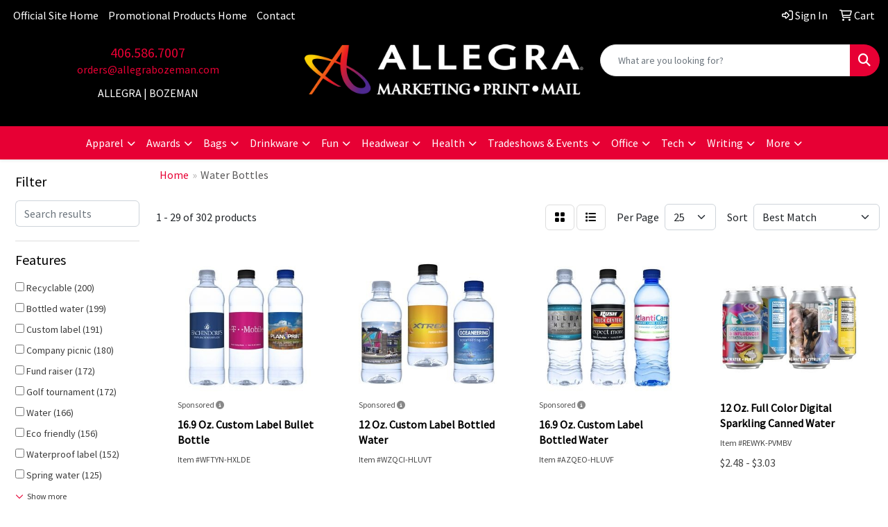

--- FILE ---
content_type: text/html
request_url: https://promos.allegrabozeman.com/ws/ws.dll/StartSrch?UID=91313&WENavID=20284749
body_size: 13666
content:
<!DOCTYPE html>
<html lang="en"><head>
<meta charset="utf-8">
<meta http-equiv="X-UA-Compatible" content="IE=edge">
<meta name="viewport" content="width=device-width, initial-scale=1">
<!-- The above 3 meta tags *must* come first in the head; any other head content must come *after* these tags -->


<link href="/distsite/styles/8/css/bootstrap.min.css" rel="stylesheet" />
<link href="https://fonts.googleapis.com/css?family=Open+Sans:400,600|Oswald:400,600" rel="stylesheet">
<link href="/distsite/styles/8/css/owl.carousel.min.css" rel="stylesheet">
<link href="/distsite/styles/8/css/nouislider.css" rel="stylesheet">
<!--<link href="/distsite/styles/8/css/menu.css" rel="stylesheet"/>-->
<link href="/distsite/styles/8/css/flexslider.css" rel="stylesheet">
<link href="/distsite/styles/8/css/all.min.css" rel="stylesheet">
<link href="/distsite/styles/8/css/slick/slick.css" rel="stylesheet"/>
<link href="/distsite/styles/8/css/lightbox/lightbox.css" rel="stylesheet"  />
<link href="/distsite/styles/8/css/yamm.css" rel="stylesheet" />
<!-- Custom styles for this theme -->
<link href="/we/we.dll/StyleSheet?UN=91313&Type=WETheme&TS=C45849.5120949074" rel="stylesheet">
<!-- Custom styles for this theme -->
<link href="/we/we.dll/StyleSheet?UN=91313&Type=WETheme-PS&TS=C45849.5120949074" rel="stylesheet">


<!-- HTML5 shim and Respond.js for IE8 support of HTML5 elements and media queries -->
<!--[if lt IE 9]>
      <script src="https://oss.maxcdn.com/html5shiv/3.7.3/html5shiv.min.js"></script>
      <script src="https://oss.maxcdn.com/respond/1.4.2/respond.min.js"></script>
    <![endif]-->

</head>

<body style="background:#fff;">


  <!-- Slide-Out Menu -->
  <div id="filter-menu" class="filter-menu">
    <button id="close-menu" class="btn-close"></button>
    <div class="menu-content">
      
<aside class="filter-sidebar">



<div class="filter-section first">
	<h2>Filter</h2>
	 <div class="input-group mb-3">
	 <input type="text" style="border-right:0;" placeholder="Search results" class="form-control text-search-within-results" name="SearchWithinResults" value="" maxlength="100" onkeyup="HandleTextFilter(event);">
	  <label class="input-group-text" style="background-color:#fff;"><a  style="display:none;" href="javascript:void(0);" class="remove-filter" data-toggle="tooltip" title="Clear" onclick="ClearTextFilter();"><i class="far fa-times" aria-hidden="true"></i> <span class="fa-sr-only">x</span></a></label>
	</div>
</div>

<a href="javascript:void(0);" class="clear-filters"  style="display:none;" onclick="ClearDrillDown();">Clear all filters</a>

<div class="filter-section"  style="display:none;">
	<h2>Categories</h2>

	<div class="filter-list">

	 

		<!-- wrapper for more filters -->
        <div class="show-filter">

		</div><!-- showfilters -->

	</div>

		<a href="#" class="show-more"  style="display:none;" >Show more</a>
</div>


<div class="filter-section" >
	<h2>Features</h2>

		<div class="filter-list">

	  		<div class="checkbox"><label><input class="filtercheckbox" type="checkbox" name="2|Recyclable" ><span> Recyclable (200)</span></label></div><div class="checkbox"><label><input class="filtercheckbox" type="checkbox" name="2|Bottled water" ><span> Bottled water (199)</span></label></div><div class="checkbox"><label><input class="filtercheckbox" type="checkbox" name="2|Custom label" ><span> Custom label (191)</span></label></div><div class="checkbox"><label><input class="filtercheckbox" type="checkbox" name="2|Company picnic" ><span> Company picnic (180)</span></label></div><div class="checkbox"><label><input class="filtercheckbox" type="checkbox" name="2|Fund raiser" ><span> Fund raiser (172)</span></label></div><div class="checkbox"><label><input class="filtercheckbox" type="checkbox" name="2|Golf tournament" ><span> Golf tournament (172)</span></label></div><div class="checkbox"><label><input class="filtercheckbox" type="checkbox" name="2|Water" ><span> Water (166)</span></label></div><div class="checkbox"><label><input class="filtercheckbox" type="checkbox" name="2|Eco friendly" ><span> Eco friendly (156)</span></label></div><div class="checkbox"><label><input class="filtercheckbox" type="checkbox" name="2|Waterproof label" ><span> Waterproof label (152)</span></label></div><div class="checkbox"><label><input class="filtercheckbox" type="checkbox" name="2|Spring water" ><span> Spring water (125)</span></label></div><div class="show-filter"><div class="checkbox"><label><input class="filtercheckbox" type="checkbox" name="2|Trade show" ><span> Trade show (120)</span></label></div><div class="checkbox"><label><input class="filtercheckbox" type="checkbox" name="2|Drink" ><span> Drink (106)</span></label></div><div class="checkbox"><label><input class="filtercheckbox" type="checkbox" name="2|July 4" ><span> July 4 (98)</span></label></div><div class="checkbox"><label><input class="filtercheckbox" type="checkbox" name="2|Picnic" ><span> Picnic (82)</span></label></div><div class="checkbox"><label><input class="filtercheckbox" type="checkbox" name="2|Usa made" ><span> Usa made (74)</span></label></div><div class="checkbox"><label><input class="filtercheckbox" type="checkbox" name="2|American made" ><span> American made (73)</span></label></div><div class="checkbox"><label><input class="filtercheckbox" type="checkbox" name="2|Screw-on cap" ><span> Screw-on cap (70)</span></label></div><div class="checkbox"><label><input class="filtercheckbox" type="checkbox" name="2|Plastic" ><span> Plastic (63)</span></label></div><div class="checkbox"><label><input class="filtercheckbox" type="checkbox" name="2|Glastic" ><span> Glastic (52)</span></label></div><div class="checkbox"><label><input class="filtercheckbox" type="checkbox" name="2|Custom" ><span> Custom (47)</span></label></div><div class="checkbox"><label><input class="filtercheckbox" type="checkbox" name="2|Bottled" ><span> Bottled (45)</span></label></div><div class="checkbox"><label><input class="filtercheckbox" type="checkbox" name="2|July 4th" ><span> July 4th (41)</span></label></div><div class="checkbox"><label><input class="filtercheckbox" type="checkbox" name="2|Bottle" ><span> Bottle (40)</span></label></div><div class="checkbox"><label><input class="filtercheckbox" type="checkbox" name="2|Private label" ><span> Private label (35)</span></label></div><div class="checkbox"><label><input class="filtercheckbox" type="checkbox" name="2|Water bottle" ><span> Water bottle (34)</span></label></div><div class="checkbox"><label><input class="filtercheckbox" type="checkbox" name="2|Spring" ><span> Spring (32)</span></label></div><div class="checkbox"><label><input class="filtercheckbox" type="checkbox" name="2|Oz." ><span> Oz. (28)</span></label></div><div class="checkbox"><label><input class="filtercheckbox" type="checkbox" name="2|Purified" ><span> Purified (26)</span></label></div><div class="checkbox"><label><input class="filtercheckbox" type="checkbox" name="2|H2o" ><span> H2o (25)</span></label></div><div class="checkbox"><label><input class="filtercheckbox" type="checkbox" name="2|Pet" ><span> Pet (25)</span></label></div><div class="checkbox"><label><input class="filtercheckbox" type="checkbox" name="2|Women's health" ><span> Women's health (23)</span></label></div><div class="checkbox"><label><input class="filtercheckbox" type="checkbox" name="2|Breast cancer awareness" ><span> Breast cancer awareness (22)</span></label></div><div class="checkbox"><label><input class="filtercheckbox" type="checkbox" name="2|Labels" ><span> Labels (20)</span></label></div><div class="checkbox"><label><input class="filtercheckbox" type="checkbox" name="2|Personalized" ><span> Personalized (20)</span></label></div><div class="checkbox"><label><input class="filtercheckbox" type="checkbox" name="2|16.9 oz." ><span> 16.9 oz. (19)</span></label></div><div class="checkbox"><label><input class="filtercheckbox" type="checkbox" name="2|Branded" ><span> Branded (19)</span></label></div><div class="checkbox"><label><input class="filtercheckbox" type="checkbox" name="2|Logo" ><span> Logo (19)</span></label></div><div class="checkbox"><label><input class="filtercheckbox" type="checkbox" name="2|Private" ><span> Private (19)</span></label></div><div class="checkbox"><label><input class="filtercheckbox" type="checkbox" name="2|Labeled bottle" ><span> Labeled bottle (18)</span></label></div><div class="checkbox"><label><input class="filtercheckbox" type="checkbox" name="2|Labeled bottle water" ><span> Labeled bottle water (18)</span></label></div><div class="checkbox"><label><input class="filtercheckbox" type="checkbox" name="2|Promotional" ><span> Promotional (18)</span></label></div><div class="checkbox"><label><input class="filtercheckbox" type="checkbox" name="2|Drinkware" ><span> Drinkware (17)</span></label></div><div class="checkbox"><label><input class="filtercheckbox" type="checkbox" name="2|Short" ><span> Short (17)</span></label></div><div class="checkbox"><label><input class="filtercheckbox" type="checkbox" name="2|Alkaline" ><span> Alkaline (16)</span></label></div><div class="checkbox"><label><input class="filtercheckbox" type="checkbox" name="2|12 oz." ><span> 12 oz. (15)</span></label></div><div class="checkbox"><label><input class="filtercheckbox" type="checkbox" name="2|16.9" ><span> 16.9 (15)</span></label></div><div class="checkbox"><label><input class="filtercheckbox" type="checkbox" name="2|Twist off cap" ><span> Twist off cap (15)</span></label></div><div class="checkbox"><label><input class="filtercheckbox" type="checkbox" name="2|8 oz." ><span> 8 oz. (14)</span></label></div><div class="checkbox"><label><input class="filtercheckbox" type="checkbox" name="2|Pink" ><span> Pink (14)</span></label></div><div class="checkbox"><label><input class="filtercheckbox" type="checkbox" name="2|Insulated bottle" ><span> Insulated bottle (13)</span></label></div></div>

			<!-- wrapper for more filters -->
			<div class="show-filter">

			</div><!-- showfilters -->
 		</div>
		<a href="#" class="show-more"  >Show more</a>


</div>


<div class="filter-section" >
	<h2>Colors</h2>

		<div class="filter-list">

		  	<div class="checkbox"><label><input class="filtercheckbox" type="checkbox" name="1|Clear" ><span> Clear (55)</span></label></div><div class="checkbox"><label><input class="filtercheckbox" type="checkbox" name="1|Clear/black" ><span> Clear/black (24)</span></label></div><div class="checkbox"><label><input class="filtercheckbox" type="checkbox" name="1|Clear/blue" ><span> Clear/blue (24)</span></label></div><div class="checkbox"><label><input class="filtercheckbox" type="checkbox" name="1|Clear/green" ><span> Clear/green (24)</span></label></div><div class="checkbox"><label><input class="filtercheckbox" type="checkbox" name="1|Clear/red" ><span> Clear/red (24)</span></label></div><div class="checkbox"><label><input class="filtercheckbox" type="checkbox" name="1|White" ><span> White (23)</span></label></div><div class="checkbox"><label><input class="filtercheckbox" type="checkbox" name="1|Clear/purple" ><span> Clear/purple (21)</span></label></div><div class="checkbox"><label><input class="filtercheckbox" type="checkbox" name="1|Black" ><span> Black (19)</span></label></div><div class="checkbox"><label><input class="filtercheckbox" type="checkbox" name="1|Blue" ><span> Blue (19)</span></label></div><div class="checkbox"><label><input class="filtercheckbox" type="checkbox" name="1|Clear/berry blue" ><span> Clear/berry blue (14)</span></label></div><div class="show-filter"><div class="checkbox"><label><input class="filtercheckbox" type="checkbox" name="1|Clear/orange" ><span> Clear/orange (14)</span></label></div><div class="checkbox"><label><input class="filtercheckbox" type="checkbox" name="1|Clear/tangerine yellow" ><span> Clear/tangerine yellow (14)</span></label></div><div class="checkbox"><label><input class="filtercheckbox" type="checkbox" name="1|Green" ><span> Green (13)</span></label></div><div class="checkbox"><label><input class="filtercheckbox" type="checkbox" name="1|Clear/fuchsia pink" ><span> Clear/fuchsia pink (12)</span></label></div><div class="checkbox"><label><input class="filtercheckbox" type="checkbox" name="1|Blue/clear" ><span> Blue/clear (11)</span></label></div><div class="checkbox"><label><input class="filtercheckbox" type="checkbox" name="1|Pink" ><span> Pink (11)</span></label></div><div class="checkbox"><label><input class="filtercheckbox" type="checkbox" name="1|Silver" ><span> Silver (11)</span></label></div><div class="checkbox"><label><input class="filtercheckbox" type="checkbox" name="1|Blue/black" ><span> Blue/black (10)</span></label></div><div class="checkbox"><label><input class="filtercheckbox" type="checkbox" name="1|Blue/green" ><span> Blue/green (10)</span></label></div><div class="checkbox"><label><input class="filtercheckbox" type="checkbox" name="1|Blue/purple" ><span> Blue/purple (10)</span></label></div><div class="checkbox"><label><input class="filtercheckbox" type="checkbox" name="1|Blue/red" ><span> Blue/red (10)</span></label></div><div class="checkbox"><label><input class="filtercheckbox" type="checkbox" name="1|Navy blue" ><span> Navy blue (9)</span></label></div><div class="checkbox"><label><input class="filtercheckbox" type="checkbox" name="1|Translucent blue" ><span> Translucent blue (9)</span></label></div><div class="checkbox"><label><input class="filtercheckbox" type="checkbox" name="1|Blue/berry blue" ><span> Blue/berry blue (8)</span></label></div><div class="checkbox"><label><input class="filtercheckbox" type="checkbox" name="1|Blue/fuchsia pink" ><span> Blue/fuchsia pink (8)</span></label></div><div class="checkbox"><label><input class="filtercheckbox" type="checkbox" name="1|Blue/orange" ><span> Blue/orange (8)</span></label></div><div class="checkbox"><label><input class="filtercheckbox" type="checkbox" name="1|Blue/tangerine yellow" ><span> Blue/tangerine yellow (8)</span></label></div><div class="checkbox"><label><input class="filtercheckbox" type="checkbox" name="1|Clear/white" ><span> Clear/white (8)</span></label></div><div class="checkbox"><label><input class="filtercheckbox" type="checkbox" name="1|Orange" ><span> Orange (8)</span></label></div><div class="checkbox"><label><input class="filtercheckbox" type="checkbox" name="1|Red" ><span> Red (8)</span></label></div><div class="checkbox"><label><input class="filtercheckbox" type="checkbox" name="1|Clear/pink" ><span> Clear/pink (7)</span></label></div><div class="checkbox"><label><input class="filtercheckbox" type="checkbox" name="1|Purple" ><span> Purple (7)</span></label></div><div class="checkbox"><label><input class="filtercheckbox" type="checkbox" name="1|Yellow" ><span> Yellow (7)</span></label></div><div class="checkbox"><label><input class="filtercheckbox" type="checkbox" name="1|Blue/baby blue" ><span> Blue/baby blue (6)</span></label></div><div class="checkbox"><label><input class="filtercheckbox" type="checkbox" name="1|Blue/berry blue cap" ><span> Blue/berry blue cap (6)</span></label></div><div class="checkbox"><label><input class="filtercheckbox" type="checkbox" name="1|Blue/black cap" ><span> Blue/black cap (6)</span></label></div><div class="checkbox"><label><input class="filtercheckbox" type="checkbox" name="1|Blue/blue cap" ><span> Blue/blue cap (6)</span></label></div><div class="checkbox"><label><input class="filtercheckbox" type="checkbox" name="1|Blue/chocolate brown cap" ><span> Blue/chocolate brown cap (6)</span></label></div><div class="checkbox"><label><input class="filtercheckbox" type="checkbox" name="1|Blue/clear frosted cap" ><span> Blue/clear frosted cap (6)</span></label></div><div class="checkbox"><label><input class="filtercheckbox" type="checkbox" name="1|Blue/fuschia cap" ><span> Blue/fuschia cap (6)</span></label></div><div class="checkbox"><label><input class="filtercheckbox" type="checkbox" name="1|Blue/gold cap" ><span> Blue/gold cap (6)</span></label></div><div class="checkbox"><label><input class="filtercheckbox" type="checkbox" name="1|Blue/green cap" ><span> Blue/green cap (6)</span></label></div><div class="checkbox"><label><input class="filtercheckbox" type="checkbox" name="1|Blue/lime green cap" ><span> Blue/lime green cap (6)</span></label></div><div class="checkbox"><label><input class="filtercheckbox" type="checkbox" name="1|Blue/orange cap" ><span> Blue/orange cap (6)</span></label></div><div class="checkbox"><label><input class="filtercheckbox" type="checkbox" name="1|Blue/pink cap" ><span> Blue/pink cap (6)</span></label></div><div class="checkbox"><label><input class="filtercheckbox" type="checkbox" name="1|Blue/purple cap" ><span> Blue/purple cap (6)</span></label></div><div class="checkbox"><label><input class="filtercheckbox" type="checkbox" name="1|Blue/red cap" ><span> Blue/red cap (6)</span></label></div><div class="checkbox"><label><input class="filtercheckbox" type="checkbox" name="1|Blue/ruby red cap" ><span> Blue/ruby red cap (6)</span></label></div><div class="checkbox"><label><input class="filtercheckbox" type="checkbox" name="1|Blue/silver cap" ><span> Blue/silver cap (6)</span></label></div><div class="checkbox"><label><input class="filtercheckbox" type="checkbox" name="1|Blue/tangerine orange cap" ><span> Blue/tangerine orange cap (6)</span></label></div></div>


			<!-- wrapper for more filters -->
			<div class="show-filter">

			</div><!-- showfilters -->

		  </div>

		<a href="#" class="show-more"  >Show more</a>
</div>


<div class="filter-section"  >
	<h2>Price Range</h2>
	<div class="filter-price-wrap">
		<div class="filter-price-inner">
			<div class="input-group">
				<span class="input-group-text input-group-text-white">$</span>
				<input type="text" class="form-control form-control-sm filter-min-prices" name="min-prices" value="" placeholder="Min" onkeyup="HandlePriceFilter(event);">
			</div>
			<div class="input-group">
				<span class="input-group-text input-group-text-white">$</span>
				<input type="text" class="form-control form-control-sm filter-max-prices" name="max-prices" value="" placeholder="Max" onkeyup="HandlePriceFilter(event);">
			</div>
		</div>
		<a href="javascript:void(0)" onclick="SetPriceFilter();" ><i class="fa-solid fa-chevron-right"></i></a>
	</div>
</div>

<div class="filter-section"   >
	<h2>Quantity</h2>
	<div class="filter-price-wrap mb-2">
		<input type="text" class="form-control form-control-sm filter-quantity" value="" placeholder="Qty" onkeyup="HandleQuantityFilter(event);">
		<a href="javascript:void(0)" onclick="SetQuantityFilter();"><i class="fa-solid fa-chevron-right"></i></a>
	</div>
</div>




	</aside>

    </div>
</div>




	<div class="container-fluid">
		<div class="row">

			<div class="col-md-3 col-lg-2">
        <div class="d-none d-md-block">
          <div id="desktop-filter">
            
<aside class="filter-sidebar">



<div class="filter-section first">
	<h2>Filter</h2>
	 <div class="input-group mb-3">
	 <input type="text" style="border-right:0;" placeholder="Search results" class="form-control text-search-within-results" name="SearchWithinResults" value="" maxlength="100" onkeyup="HandleTextFilter(event);">
	  <label class="input-group-text" style="background-color:#fff;"><a  style="display:none;" href="javascript:void(0);" class="remove-filter" data-toggle="tooltip" title="Clear" onclick="ClearTextFilter();"><i class="far fa-times" aria-hidden="true"></i> <span class="fa-sr-only">x</span></a></label>
	</div>
</div>

<a href="javascript:void(0);" class="clear-filters"  style="display:none;" onclick="ClearDrillDown();">Clear all filters</a>

<div class="filter-section"  style="display:none;">
	<h2>Categories</h2>

	<div class="filter-list">

	 

		<!-- wrapper for more filters -->
        <div class="show-filter">

		</div><!-- showfilters -->

	</div>

		<a href="#" class="show-more"  style="display:none;" >Show more</a>
</div>


<div class="filter-section" >
	<h2>Features</h2>

		<div class="filter-list">

	  		<div class="checkbox"><label><input class="filtercheckbox" type="checkbox" name="2|Recyclable" ><span> Recyclable (200)</span></label></div><div class="checkbox"><label><input class="filtercheckbox" type="checkbox" name="2|Bottled water" ><span> Bottled water (199)</span></label></div><div class="checkbox"><label><input class="filtercheckbox" type="checkbox" name="2|Custom label" ><span> Custom label (191)</span></label></div><div class="checkbox"><label><input class="filtercheckbox" type="checkbox" name="2|Company picnic" ><span> Company picnic (180)</span></label></div><div class="checkbox"><label><input class="filtercheckbox" type="checkbox" name="2|Fund raiser" ><span> Fund raiser (172)</span></label></div><div class="checkbox"><label><input class="filtercheckbox" type="checkbox" name="2|Golf tournament" ><span> Golf tournament (172)</span></label></div><div class="checkbox"><label><input class="filtercheckbox" type="checkbox" name="2|Water" ><span> Water (166)</span></label></div><div class="checkbox"><label><input class="filtercheckbox" type="checkbox" name="2|Eco friendly" ><span> Eco friendly (156)</span></label></div><div class="checkbox"><label><input class="filtercheckbox" type="checkbox" name="2|Waterproof label" ><span> Waterproof label (152)</span></label></div><div class="checkbox"><label><input class="filtercheckbox" type="checkbox" name="2|Spring water" ><span> Spring water (125)</span></label></div><div class="show-filter"><div class="checkbox"><label><input class="filtercheckbox" type="checkbox" name="2|Trade show" ><span> Trade show (120)</span></label></div><div class="checkbox"><label><input class="filtercheckbox" type="checkbox" name="2|Drink" ><span> Drink (106)</span></label></div><div class="checkbox"><label><input class="filtercheckbox" type="checkbox" name="2|July 4" ><span> July 4 (98)</span></label></div><div class="checkbox"><label><input class="filtercheckbox" type="checkbox" name="2|Picnic" ><span> Picnic (82)</span></label></div><div class="checkbox"><label><input class="filtercheckbox" type="checkbox" name="2|Usa made" ><span> Usa made (74)</span></label></div><div class="checkbox"><label><input class="filtercheckbox" type="checkbox" name="2|American made" ><span> American made (73)</span></label></div><div class="checkbox"><label><input class="filtercheckbox" type="checkbox" name="2|Screw-on cap" ><span> Screw-on cap (70)</span></label></div><div class="checkbox"><label><input class="filtercheckbox" type="checkbox" name="2|Plastic" ><span> Plastic (63)</span></label></div><div class="checkbox"><label><input class="filtercheckbox" type="checkbox" name="2|Glastic" ><span> Glastic (52)</span></label></div><div class="checkbox"><label><input class="filtercheckbox" type="checkbox" name="2|Custom" ><span> Custom (47)</span></label></div><div class="checkbox"><label><input class="filtercheckbox" type="checkbox" name="2|Bottled" ><span> Bottled (45)</span></label></div><div class="checkbox"><label><input class="filtercheckbox" type="checkbox" name="2|July 4th" ><span> July 4th (41)</span></label></div><div class="checkbox"><label><input class="filtercheckbox" type="checkbox" name="2|Bottle" ><span> Bottle (40)</span></label></div><div class="checkbox"><label><input class="filtercheckbox" type="checkbox" name="2|Private label" ><span> Private label (35)</span></label></div><div class="checkbox"><label><input class="filtercheckbox" type="checkbox" name="2|Water bottle" ><span> Water bottle (34)</span></label></div><div class="checkbox"><label><input class="filtercheckbox" type="checkbox" name="2|Spring" ><span> Spring (32)</span></label></div><div class="checkbox"><label><input class="filtercheckbox" type="checkbox" name="2|Oz." ><span> Oz. (28)</span></label></div><div class="checkbox"><label><input class="filtercheckbox" type="checkbox" name="2|Purified" ><span> Purified (26)</span></label></div><div class="checkbox"><label><input class="filtercheckbox" type="checkbox" name="2|H2o" ><span> H2o (25)</span></label></div><div class="checkbox"><label><input class="filtercheckbox" type="checkbox" name="2|Pet" ><span> Pet (25)</span></label></div><div class="checkbox"><label><input class="filtercheckbox" type="checkbox" name="2|Women's health" ><span> Women's health (23)</span></label></div><div class="checkbox"><label><input class="filtercheckbox" type="checkbox" name="2|Breast cancer awareness" ><span> Breast cancer awareness (22)</span></label></div><div class="checkbox"><label><input class="filtercheckbox" type="checkbox" name="2|Labels" ><span> Labels (20)</span></label></div><div class="checkbox"><label><input class="filtercheckbox" type="checkbox" name="2|Personalized" ><span> Personalized (20)</span></label></div><div class="checkbox"><label><input class="filtercheckbox" type="checkbox" name="2|16.9 oz." ><span> 16.9 oz. (19)</span></label></div><div class="checkbox"><label><input class="filtercheckbox" type="checkbox" name="2|Branded" ><span> Branded (19)</span></label></div><div class="checkbox"><label><input class="filtercheckbox" type="checkbox" name="2|Logo" ><span> Logo (19)</span></label></div><div class="checkbox"><label><input class="filtercheckbox" type="checkbox" name="2|Private" ><span> Private (19)</span></label></div><div class="checkbox"><label><input class="filtercheckbox" type="checkbox" name="2|Labeled bottle" ><span> Labeled bottle (18)</span></label></div><div class="checkbox"><label><input class="filtercheckbox" type="checkbox" name="2|Labeled bottle water" ><span> Labeled bottle water (18)</span></label></div><div class="checkbox"><label><input class="filtercheckbox" type="checkbox" name="2|Promotional" ><span> Promotional (18)</span></label></div><div class="checkbox"><label><input class="filtercheckbox" type="checkbox" name="2|Drinkware" ><span> Drinkware (17)</span></label></div><div class="checkbox"><label><input class="filtercheckbox" type="checkbox" name="2|Short" ><span> Short (17)</span></label></div><div class="checkbox"><label><input class="filtercheckbox" type="checkbox" name="2|Alkaline" ><span> Alkaline (16)</span></label></div><div class="checkbox"><label><input class="filtercheckbox" type="checkbox" name="2|12 oz." ><span> 12 oz. (15)</span></label></div><div class="checkbox"><label><input class="filtercheckbox" type="checkbox" name="2|16.9" ><span> 16.9 (15)</span></label></div><div class="checkbox"><label><input class="filtercheckbox" type="checkbox" name="2|Twist off cap" ><span> Twist off cap (15)</span></label></div><div class="checkbox"><label><input class="filtercheckbox" type="checkbox" name="2|8 oz." ><span> 8 oz. (14)</span></label></div><div class="checkbox"><label><input class="filtercheckbox" type="checkbox" name="2|Pink" ><span> Pink (14)</span></label></div><div class="checkbox"><label><input class="filtercheckbox" type="checkbox" name="2|Insulated bottle" ><span> Insulated bottle (13)</span></label></div></div>

			<!-- wrapper for more filters -->
			<div class="show-filter">

			</div><!-- showfilters -->
 		</div>
		<a href="#" class="show-more"  >Show more</a>


</div>


<div class="filter-section" >
	<h2>Colors</h2>

		<div class="filter-list">

		  	<div class="checkbox"><label><input class="filtercheckbox" type="checkbox" name="1|Clear" ><span> Clear (55)</span></label></div><div class="checkbox"><label><input class="filtercheckbox" type="checkbox" name="1|Clear/black" ><span> Clear/black (24)</span></label></div><div class="checkbox"><label><input class="filtercheckbox" type="checkbox" name="1|Clear/blue" ><span> Clear/blue (24)</span></label></div><div class="checkbox"><label><input class="filtercheckbox" type="checkbox" name="1|Clear/green" ><span> Clear/green (24)</span></label></div><div class="checkbox"><label><input class="filtercheckbox" type="checkbox" name="1|Clear/red" ><span> Clear/red (24)</span></label></div><div class="checkbox"><label><input class="filtercheckbox" type="checkbox" name="1|White" ><span> White (23)</span></label></div><div class="checkbox"><label><input class="filtercheckbox" type="checkbox" name="1|Clear/purple" ><span> Clear/purple (21)</span></label></div><div class="checkbox"><label><input class="filtercheckbox" type="checkbox" name="1|Black" ><span> Black (19)</span></label></div><div class="checkbox"><label><input class="filtercheckbox" type="checkbox" name="1|Blue" ><span> Blue (19)</span></label></div><div class="checkbox"><label><input class="filtercheckbox" type="checkbox" name="1|Clear/berry blue" ><span> Clear/berry blue (14)</span></label></div><div class="show-filter"><div class="checkbox"><label><input class="filtercheckbox" type="checkbox" name="1|Clear/orange" ><span> Clear/orange (14)</span></label></div><div class="checkbox"><label><input class="filtercheckbox" type="checkbox" name="1|Clear/tangerine yellow" ><span> Clear/tangerine yellow (14)</span></label></div><div class="checkbox"><label><input class="filtercheckbox" type="checkbox" name="1|Green" ><span> Green (13)</span></label></div><div class="checkbox"><label><input class="filtercheckbox" type="checkbox" name="1|Clear/fuchsia pink" ><span> Clear/fuchsia pink (12)</span></label></div><div class="checkbox"><label><input class="filtercheckbox" type="checkbox" name="1|Blue/clear" ><span> Blue/clear (11)</span></label></div><div class="checkbox"><label><input class="filtercheckbox" type="checkbox" name="1|Pink" ><span> Pink (11)</span></label></div><div class="checkbox"><label><input class="filtercheckbox" type="checkbox" name="1|Silver" ><span> Silver (11)</span></label></div><div class="checkbox"><label><input class="filtercheckbox" type="checkbox" name="1|Blue/black" ><span> Blue/black (10)</span></label></div><div class="checkbox"><label><input class="filtercheckbox" type="checkbox" name="1|Blue/green" ><span> Blue/green (10)</span></label></div><div class="checkbox"><label><input class="filtercheckbox" type="checkbox" name="1|Blue/purple" ><span> Blue/purple (10)</span></label></div><div class="checkbox"><label><input class="filtercheckbox" type="checkbox" name="1|Blue/red" ><span> Blue/red (10)</span></label></div><div class="checkbox"><label><input class="filtercheckbox" type="checkbox" name="1|Navy blue" ><span> Navy blue (9)</span></label></div><div class="checkbox"><label><input class="filtercheckbox" type="checkbox" name="1|Translucent blue" ><span> Translucent blue (9)</span></label></div><div class="checkbox"><label><input class="filtercheckbox" type="checkbox" name="1|Blue/berry blue" ><span> Blue/berry blue (8)</span></label></div><div class="checkbox"><label><input class="filtercheckbox" type="checkbox" name="1|Blue/fuchsia pink" ><span> Blue/fuchsia pink (8)</span></label></div><div class="checkbox"><label><input class="filtercheckbox" type="checkbox" name="1|Blue/orange" ><span> Blue/orange (8)</span></label></div><div class="checkbox"><label><input class="filtercheckbox" type="checkbox" name="1|Blue/tangerine yellow" ><span> Blue/tangerine yellow (8)</span></label></div><div class="checkbox"><label><input class="filtercheckbox" type="checkbox" name="1|Clear/white" ><span> Clear/white (8)</span></label></div><div class="checkbox"><label><input class="filtercheckbox" type="checkbox" name="1|Orange" ><span> Orange (8)</span></label></div><div class="checkbox"><label><input class="filtercheckbox" type="checkbox" name="1|Red" ><span> Red (8)</span></label></div><div class="checkbox"><label><input class="filtercheckbox" type="checkbox" name="1|Clear/pink" ><span> Clear/pink (7)</span></label></div><div class="checkbox"><label><input class="filtercheckbox" type="checkbox" name="1|Purple" ><span> Purple (7)</span></label></div><div class="checkbox"><label><input class="filtercheckbox" type="checkbox" name="1|Yellow" ><span> Yellow (7)</span></label></div><div class="checkbox"><label><input class="filtercheckbox" type="checkbox" name="1|Blue/baby blue" ><span> Blue/baby blue (6)</span></label></div><div class="checkbox"><label><input class="filtercheckbox" type="checkbox" name="1|Blue/berry blue cap" ><span> Blue/berry blue cap (6)</span></label></div><div class="checkbox"><label><input class="filtercheckbox" type="checkbox" name="1|Blue/black cap" ><span> Blue/black cap (6)</span></label></div><div class="checkbox"><label><input class="filtercheckbox" type="checkbox" name="1|Blue/blue cap" ><span> Blue/blue cap (6)</span></label></div><div class="checkbox"><label><input class="filtercheckbox" type="checkbox" name="1|Blue/chocolate brown cap" ><span> Blue/chocolate brown cap (6)</span></label></div><div class="checkbox"><label><input class="filtercheckbox" type="checkbox" name="1|Blue/clear frosted cap" ><span> Blue/clear frosted cap (6)</span></label></div><div class="checkbox"><label><input class="filtercheckbox" type="checkbox" name="1|Blue/fuschia cap" ><span> Blue/fuschia cap (6)</span></label></div><div class="checkbox"><label><input class="filtercheckbox" type="checkbox" name="1|Blue/gold cap" ><span> Blue/gold cap (6)</span></label></div><div class="checkbox"><label><input class="filtercheckbox" type="checkbox" name="1|Blue/green cap" ><span> Blue/green cap (6)</span></label></div><div class="checkbox"><label><input class="filtercheckbox" type="checkbox" name="1|Blue/lime green cap" ><span> Blue/lime green cap (6)</span></label></div><div class="checkbox"><label><input class="filtercheckbox" type="checkbox" name="1|Blue/orange cap" ><span> Blue/orange cap (6)</span></label></div><div class="checkbox"><label><input class="filtercheckbox" type="checkbox" name="1|Blue/pink cap" ><span> Blue/pink cap (6)</span></label></div><div class="checkbox"><label><input class="filtercheckbox" type="checkbox" name="1|Blue/purple cap" ><span> Blue/purple cap (6)</span></label></div><div class="checkbox"><label><input class="filtercheckbox" type="checkbox" name="1|Blue/red cap" ><span> Blue/red cap (6)</span></label></div><div class="checkbox"><label><input class="filtercheckbox" type="checkbox" name="1|Blue/ruby red cap" ><span> Blue/ruby red cap (6)</span></label></div><div class="checkbox"><label><input class="filtercheckbox" type="checkbox" name="1|Blue/silver cap" ><span> Blue/silver cap (6)</span></label></div><div class="checkbox"><label><input class="filtercheckbox" type="checkbox" name="1|Blue/tangerine orange cap" ><span> Blue/tangerine orange cap (6)</span></label></div></div>


			<!-- wrapper for more filters -->
			<div class="show-filter">

			</div><!-- showfilters -->

		  </div>

		<a href="#" class="show-more"  >Show more</a>
</div>


<div class="filter-section"  >
	<h2>Price Range</h2>
	<div class="filter-price-wrap">
		<div class="filter-price-inner">
			<div class="input-group">
				<span class="input-group-text input-group-text-white">$</span>
				<input type="text" class="form-control form-control-sm filter-min-prices" name="min-prices" value="" placeholder="Min" onkeyup="HandlePriceFilter(event);">
			</div>
			<div class="input-group">
				<span class="input-group-text input-group-text-white">$</span>
				<input type="text" class="form-control form-control-sm filter-max-prices" name="max-prices" value="" placeholder="Max" onkeyup="HandlePriceFilter(event);">
			</div>
		</div>
		<a href="javascript:void(0)" onclick="SetPriceFilter();" ><i class="fa-solid fa-chevron-right"></i></a>
	</div>
</div>

<div class="filter-section"   >
	<h2>Quantity</h2>
	<div class="filter-price-wrap mb-2">
		<input type="text" class="form-control form-control-sm filter-quantity" value="" placeholder="Qty" onkeyup="HandleQuantityFilter(event);">
		<a href="javascript:void(0)" onclick="SetQuantityFilter();"><i class="fa-solid fa-chevron-right"></i></a>
	</div>
</div>




	</aside>

          </div>
        </div>
			</div>

			<div class="col-md-9 col-lg-10">
				

				<ol class="breadcrumb"  >
              		<li><a href="https://promos.allegrabozeman.com" target="_top">Home</a></li>
             	 	<li class="active">Water Bottles</li>
            	</ol>




				<div id="product-list-controls">

				
						<div class="d-flex align-items-center justify-content-between">
							<div class="d-none d-md-block me-3">
								1 - 29 of  302 <span class="d-none d-lg-inline">products</span>
							</div>
					  
						  <!-- Right Aligned Controls -->
						  <div class="product-controls-right d-flex align-items-center">
       
              <button id="show-filter-button" class="btn btn-control d-block d-md-none"><i class="fa-solid fa-filter" aria-hidden="true"></i></button>

							
							<span class="me-3">
								<a href="/ws/ws.dll/StartSrch?UID=91313&WENavID=20284749&View=T&ST=26012116163386827824685058" class="btn btn-control grid" title="Change to Grid View"><i class="fa-solid fa-grid-2" aria-hidden="true"></i>  <span class="fa-sr-only">Grid</span></a>
								<a href="/ws/ws.dll/StartSrch?UID=91313&WENavID=20284749&View=L&ST=26012116163386827824685058" class="btn btn-control" title="Change to List View"><i class="fa-solid fa-list"></i> <span class="fa-sr-only">List</span></a>
							</span>
							
					  
							<!-- Number of Items Per Page -->
							<div class="me-2 d-none d-lg-block">
								<label>Per Page</label>
							</div>
							<div class="me-3 d-none d-md-block">
								<select class="form-select notranslate" onchange="GoToNewURL(this);" aria-label="Items per page">
									<option value="/ws/ws.dll/StartSrch?UID=91313&WENavID=20284749&ST=26012116163386827824685058&PPP=10" >10</option><option value="/ws/ws.dll/StartSrch?UID=91313&WENavID=20284749&ST=26012116163386827824685058&PPP=25" selected>25</option><option value="/ws/ws.dll/StartSrch?UID=91313&WENavID=20284749&ST=26012116163386827824685058&PPP=50" >50</option><option value="/ws/ws.dll/StartSrch?UID=91313&WENavID=20284749&ST=26012116163386827824685058&PPP=100" >100</option><option value="/ws/ws.dll/StartSrch?UID=91313&WENavID=20284749&ST=26012116163386827824685058&PPP=250" >250</option>
								
								</select>
							</div>
					  
							<!-- Sort By -->
							<div class="d-none d-lg-block me-2">
								<label>Sort</label>
							</div>
							<div>
								<select class="form-select" onchange="GoToNewURL(this);">
									<option value="/ws/ws.dll/StartSrch?UID=91313&WENavID=20284749&Sort=0">Best Match</option><option value="/ws/ws.dll/StartSrch?UID=91313&WENavID=20284749&Sort=3">Most Popular</option><option value="/ws/ws.dll/StartSrch?UID=91313&WENavID=20284749&Sort=1">Price (Low to High)</option><option value="/ws/ws.dll/StartSrch?UID=91313&WENavID=20284749&Sort=2">Price (High to Low)</option>
								 </select>
							</div>
						  </div>
						</div>

			  </div>

				<!-- Product Results List -->
				<ul class="thumbnail-list"><li>
 <a href="https://promos.allegrabozeman.com/p/WFTYN-HXLDE/16.9-oz.-custom-label-bullet-bottle" target="_parent" alt="16.9 Oz. Custom Label Bullet Bottle" data-adid="67725|3610598" onclick="PostAdStatToService(393610598,1);">
 <div class="pr-list-grid">
		<img class="img-responsive" src="/ws/ws.dll/QPic?SN=67725&P=393610598&I=0&PX=300" alt="16.9 Oz. Custom Label Bullet Bottle">
		<p class="pr-list-sponsored">Sponsored <span data-bs-toggle="tooltip" data-container="body" data-bs-placement="top" title="You're seeing this ad based on the product's relevance to your search query."><i class="fa fa-info-circle" aria-hidden="true"></i></span></p>
		<p class="pr-name">16.9 Oz. Custom Label Bullet Bottle</p>
		<div class="pr-meta-row">
			<div class="product-reviews"  style="display:none;">
				<div class="rating-stars">
				<i class="fa-solid fa-star-sharp" aria-hidden="true"></i><i class="fa-solid fa-star-sharp" aria-hidden="true"></i><i class="fa-solid fa-star-sharp" aria-hidden="true"></i><i class="fa-solid fa-star-sharp" aria-hidden="true"></i><i class="fa-solid fa-star-sharp" aria-hidden="true"></i>
				</div>
				<span class="rating-count">(0)</span>
			</div>
			
		</div>
		<p class="pr-number"  ><span class="notranslate">Item #WFTYN-HXLDE</span></p>
		<p class="pr-price"  ></p>
 </div>
 </a>
</li>
<li>
 <a href="https://promos.allegrabozeman.com/p/WZQCI-HLUVT/12-oz.-custom-label-bottled-water" target="_parent" alt="12 Oz. Custom Label Bottled Water" data-adid="67725|3406253" onclick="PostAdStatToService(793406253,1);">
 <div class="pr-list-grid">
		<img class="img-responsive" src="/ws/ws.dll/QPic?SN=67725&P=793406253&I=0&PX=300" alt="12 Oz. Custom Label Bottled Water">
		<p class="pr-list-sponsored">Sponsored <span data-bs-toggle="tooltip" data-container="body" data-bs-placement="top" title="You're seeing this ad based on the product's relevance to your search query."><i class="fa fa-info-circle" aria-hidden="true"></i></span></p>
		<p class="pr-name">12 Oz. Custom Label Bottled Water</p>
		<div class="pr-meta-row">
			<div class="product-reviews"  style="display:none;">
				<div class="rating-stars">
				<i class="fa-solid fa-star-sharp active" aria-hidden="true"></i><i class="fa-solid fa-star-sharp active" aria-hidden="true"></i><i class="fa-solid fa-star-sharp" aria-hidden="true"></i><i class="fa-solid fa-star-sharp" aria-hidden="true"></i><i class="fa-solid fa-star-sharp" aria-hidden="true"></i>
				</div>
				<span class="rating-count">(2)</span>
			</div>
			
		</div>
		<p class="pr-number"  ><span class="notranslate">Item #WZQCI-HLUVT</span></p>
		<p class="pr-price"  ></p>
 </div>
 </a>
</li>
<li>
 <a href="https://promos.allegrabozeman.com/p/AZQEO-HLUVF/16.9-oz.-custom-label-bottled-water" target="_parent" alt="16.9 Oz. Custom Label Bottled Water" data-adid="67725|3406239" onclick="PostAdStatToService(133406239,1);">
 <div class="pr-list-grid">
		<img class="img-responsive" src="/ws/ws.dll/QPic?SN=67725&P=133406239&I=0&PX=300" alt="16.9 Oz. Custom Label Bottled Water">
		<p class="pr-list-sponsored">Sponsored <span data-bs-toggle="tooltip" data-container="body" data-bs-placement="top" title="You're seeing this ad based on the product's relevance to your search query."><i class="fa fa-info-circle" aria-hidden="true"></i></span></p>
		<p class="pr-name">16.9 Oz. Custom Label Bottled Water</p>
		<div class="pr-meta-row">
			<div class="product-reviews"  style="display:none;">
				<div class="rating-stars">
				<i class="fa-solid fa-star-sharp active" aria-hidden="true"></i><i class="fa-solid fa-star-sharp" aria-hidden="true"></i><i class="fa-solid fa-star-sharp" aria-hidden="true"></i><i class="fa-solid fa-star-sharp" aria-hidden="true"></i><i class="fa-solid fa-star-sharp" aria-hidden="true"></i>
				</div>
				<span class="rating-count">(2)</span>
			</div>
			
		</div>
		<p class="pr-number"  ><span class="notranslate">Item #AZQEO-HLUVF</span></p>
		<p class="pr-price"  ></p>
 </div>
 </a>
</li>
<a name="3" href="#" alt="Item 3"></a>
<li>
 <a href="https://promos.allegrabozeman.com/p/REWYK-PVMBV/12-oz.-full-color-digital-sparkling-canned-water" target="_parent" alt="12 Oz. Full Color Digital Sparkling Canned Water">
 <div class="pr-list-grid">
		<img class="img-responsive" src="/ws/ws.dll/QPic?SN=50230&P=707231895&I=0&PX=300" alt="12 Oz. Full Color Digital Sparkling Canned Water">
		<p class="pr-name">12 Oz. Full Color Digital Sparkling Canned Water</p>
		<div class="pr-meta-row">
			<div class="product-reviews"  style="display:none;">
				<div class="rating-stars">
				<i class="fa-solid fa-star-sharp" aria-hidden="true"></i><i class="fa-solid fa-star-sharp" aria-hidden="true"></i><i class="fa-solid fa-star-sharp" aria-hidden="true"></i><i class="fa-solid fa-star-sharp" aria-hidden="true"></i><i class="fa-solid fa-star-sharp" aria-hidden="true"></i>
				</div>
				<span class="rating-count">(0)</span>
			</div>
			
		</div>
		<p class="pr-number"  ><span class="notranslate">Item #REWYK-PVMBV</span></p>
		<p class="pr-price"  ><span class="notranslate">$2.48</span> - <span class="notranslate">$3.03</span></p>
 </div>
 </a>
</li>
<a name="4" href="#" alt="Item 4"></a>
<li>
 <a href="https://promos.allegrabozeman.com/p/FEWYI-PVMBT/12-oz.-full-color-digital-purified-canned-water" target="_parent" alt="12 Oz. Full Color Digital Purified Canned Water">
 <div class="pr-list-grid">
		<img class="img-responsive" src="/ws/ws.dll/QPic?SN=50230&P=907231893&I=0&PX=300" alt="12 Oz. Full Color Digital Purified Canned Water">
		<p class="pr-name">12 Oz. Full Color Digital Purified Canned Water</p>
		<div class="pr-meta-row">
			<div class="product-reviews"  style="display:none;">
				<div class="rating-stars">
				<i class="fa-solid fa-star-sharp" aria-hidden="true"></i><i class="fa-solid fa-star-sharp" aria-hidden="true"></i><i class="fa-solid fa-star-sharp" aria-hidden="true"></i><i class="fa-solid fa-star-sharp" aria-hidden="true"></i><i class="fa-solid fa-star-sharp" aria-hidden="true"></i>
				</div>
				<span class="rating-count">(0)</span>
			</div>
			
		</div>
		<p class="pr-number"  ><span class="notranslate">Item #FEWYI-PVMBT</span></p>
		<p class="pr-price"  ><span class="notranslate">$2.48</span> - <span class="notranslate">$3.03</span></p>
 </div>
 </a>
</li>
<a name="5" href="#" alt="Item 5"></a>
<li>
 <a href="https://promos.allegrabozeman.com/p/CBXEK-RWOHZ/20-oz.-path-still-water" target="_parent" alt="20 Oz. Path® Still Water">
 <div class="pr-list-grid">
		<img class="img-responsive" src="/ws/ws.dll/QPic?SN=56780&P=788164935&I=0&PX=300" alt="20 Oz. Path® Still Water">
		<p class="pr-name">20 Oz. Path® Still Water</p>
		<div class="pr-meta-row">
			<div class="product-reviews"  style="display:none;">
				<div class="rating-stars">
				<i class="fa-solid fa-star-sharp" aria-hidden="true"></i><i class="fa-solid fa-star-sharp" aria-hidden="true"></i><i class="fa-solid fa-star-sharp" aria-hidden="true"></i><i class="fa-solid fa-star-sharp" aria-hidden="true"></i><i class="fa-solid fa-star-sharp" aria-hidden="true"></i>
				</div>
				<span class="rating-count">(0)</span>
			</div>
			
		</div>
		<p class="pr-number"  ><span class="notranslate">Item #CBXEK-RWOHZ</span></p>
		<p class="pr-price"  ><span class="notranslate">$9.54</span> - <span class="notranslate">$13.63</span></p>
 </div>
 </a>
</li>
<a name="6" href="#" alt="Item 6"></a>
<li>
 <a href="https://promos.allegrabozeman.com/p/RFPBO-MZZGB/8-oz.-flat-cap-bottled-water" target="_parent" alt="8 Oz. Flat Cap Bottled Water">
 <div class="pr-list-grid">
		<img class="img-responsive" src="/ws/ws.dll/QPic?SN=52303&P=195940169&I=0&PX=300" alt="8 Oz. Flat Cap Bottled Water">
		<p class="pr-name">8 Oz. Flat Cap Bottled Water</p>
		<div class="pr-meta-row">
			<div class="product-reviews"  style="display:none;">
				<div class="rating-stars">
				<i class="fa-solid fa-star-sharp" aria-hidden="true"></i><i class="fa-solid fa-star-sharp" aria-hidden="true"></i><i class="fa-solid fa-star-sharp" aria-hidden="true"></i><i class="fa-solid fa-star-sharp" aria-hidden="true"></i><i class="fa-solid fa-star-sharp" aria-hidden="true"></i>
				</div>
				<span class="rating-count">(0)</span>
			</div>
			
		</div>
		<p class="pr-number"  ><span class="notranslate">Item #RFPBO-MZZGB</span></p>
		<p class="pr-price"  ><span class="notranslate">$1.12</span> - <span class="notranslate">$1.20</span></p>
 </div>
 </a>
</li>
<a name="7" href="#" alt="Item 7"></a>
<li>
 <a href="https://promos.allegrabozeman.com/p/VCWYG-BSPPR/16.9-oz.-twist-off-cap-bottled-water" target="_parent" alt="16.9 Oz. Twist Off Cap Bottled Water">
 <div class="pr-list-grid">
		<img class="img-responsive" src="/ws/ws.dll/QPic?SN=52303&P=15783891&I=0&PX=300" alt="16.9 Oz. Twist Off Cap Bottled Water">
		<p class="pr-name">16.9 Oz. Twist Off Cap Bottled Water</p>
		<div class="pr-meta-row">
			<div class="product-reviews"  style="display:none;">
				<div class="rating-stars">
				<i class="fa-solid fa-star-sharp" aria-hidden="true"></i><i class="fa-solid fa-star-sharp" aria-hidden="true"></i><i class="fa-solid fa-star-sharp" aria-hidden="true"></i><i class="fa-solid fa-star-sharp" aria-hidden="true"></i><i class="fa-solid fa-star-sharp" aria-hidden="true"></i>
				</div>
				<span class="rating-count">(0)</span>
			</div>
			
		</div>
		<p class="pr-number"  ><span class="notranslate">Item #VCWYG-BSPPR</span></p>
		<p class="pr-price"  ><span class="notranslate">$1.12</span> - <span class="notranslate">$1.20</span></p>
 </div>
 </a>
</li>
<a name="8" href="#" alt="Item 8"></a>
<li>
 <a href="https://promos.allegrabozeman.com/p/CAXBI-QRXAH/32-oz-rtic-stainless-steel-vacuum-insulated-outback-water-bottle" target="_parent" alt="32 oz RTIC® Stainless Steel Vacuum Insulated Outback Water Bottle">
 <div class="pr-list-grid">
		<img class="img-responsive" src="/ws/ws.dll/QPic?SN=69609&P=957625963&I=0&PX=300" alt="32 oz RTIC® Stainless Steel Vacuum Insulated Outback Water Bottle">
		<p class="pr-name">32 oz RTIC® Stainless Steel Vacuum Insulated Outback Water Bottle</p>
		<div class="pr-meta-row">
			<div class="product-reviews"  style="display:none;">
				<div class="rating-stars">
				<i class="fa-solid fa-star-sharp active" aria-hidden="true"></i><i class="fa-solid fa-star-sharp active" aria-hidden="true"></i><i class="fa-solid fa-star-sharp active" aria-hidden="true"></i><i class="fa-solid fa-star-sharp active" aria-hidden="true"></i><i class="fa-solid fa-star-sharp active" aria-hidden="true"></i>
				</div>
				<span class="rating-count">(1)</span>
			</div>
			
		</div>
		<p class="pr-number"  ><span class="notranslate">Item #CAXBI-QRXAH</span></p>
		<p class="pr-price"  ><span class="notranslate">$29.04</span> - <span class="notranslate">$38.49</span></p>
 </div>
 </a>
</li>
<a name="9" href="#" alt="Item 9"></a>
<li>
 <a href="https://promos.allegrabozeman.com/p/UZQEN-HLUVE/16.9oz-custom-label-bottled-water" target="_parent" alt="16.9oz Custom Label Bottled Water">
 <div class="pr-list-grid">
		<img class="img-responsive" src="/ws/ws.dll/QPic?SN=67725&P=733406238&I=0&PX=300" alt="16.9oz Custom Label Bottled Water">
		<p class="pr-name">16.9oz Custom Label Bottled Water</p>
		<div class="pr-meta-row">
			<div class="product-reviews"  style="display:none;">
				<div class="rating-stars">
				<i class="fa-solid fa-star-sharp active" aria-hidden="true"></i><i class="fa-solid fa-star-sharp active" aria-hidden="true"></i><i class="fa-solid fa-star-sharp active" aria-hidden="true"></i><i class="fa-solid fa-star-sharp active" aria-hidden="true"></i><i class="fa-solid fa-star-sharp" aria-hidden="true"></i>
				</div>
				<span class="rating-count">(10)</span>
			</div>
			
		</div>
		<p class="pr-number"  ><span class="notranslate">Item #UZQEN-HLUVE</span></p>
		<p class="pr-price"  ><span class="notranslate">$0.72</span> - <span class="notranslate">$0.954</span></p>
 </div>
 </a>
</li>
<a name="10" href="#" alt="Item 10"></a>
<li>
 <a href="https://promos.allegrabozeman.com/p/OEQDF-STRJC/24-oz-simple-modern-mesa-loop-with-covered-spout-water-bottle" target="_parent" alt="24 oz Simple Modern® Mesa Loop with Covered Spout Water Bottle">
 <div class="pr-list-grid">
		<img class="img-responsive" src="/ws/ws.dll/QPic?SN=69609&P=348571240&I=0&PX=300" alt="24 oz Simple Modern® Mesa Loop with Covered Spout Water Bottle">
		<p class="pr-name">24 oz Simple Modern® Mesa Loop with Covered Spout Water Bottle</p>
		<div class="pr-meta-row">
			<div class="product-reviews"  style="display:none;">
				<div class="rating-stars">
				<i class="fa-solid fa-star-sharp active" aria-hidden="true"></i><i class="fa-solid fa-star-sharp active" aria-hidden="true"></i><i class="fa-solid fa-star-sharp active" aria-hidden="true"></i><i class="fa-solid fa-star-sharp active" aria-hidden="true"></i><i class="fa-solid fa-star-sharp active" aria-hidden="true"></i>
				</div>
				<span class="rating-count">(1)</span>
			</div>
			
		</div>
		<p class="pr-number"  ><span class="notranslate">Item #OEQDF-STRJC</span></p>
		<p class="pr-price"  ><span class="notranslate">$33.55</span> - <span class="notranslate">$39.59</span></p>
 </div>
 </a>
</li>
<a name="11" href="#" alt="Item 11"></a>
<li>
 <a href="https://promos.allegrabozeman.com/p/MBXHL-HZJWS/12-oz.-custom-label-bottled-water" target="_parent" alt="12 Oz. Custom Label Bottled Water">
 <div class="pr-list-grid">
		<img class="img-responsive" src="/ws/ws.dll/QPic?SN=67725&P=343644906&I=0&PX=300" alt="12 Oz. Custom Label Bottled Water">
		<p class="pr-name">12 Oz. Custom Label Bottled Water</p>
		<div class="pr-meta-row">
			<div class="product-reviews"  style="display:none;">
				<div class="rating-stars">
				<i class="fa-solid fa-star-sharp active" aria-hidden="true"></i><i class="fa-solid fa-star-sharp active" aria-hidden="true"></i><i class="fa-solid fa-star-sharp active" aria-hidden="true"></i><i class="fa-solid fa-star-sharp" aria-hidden="true"></i><i class="fa-solid fa-star-sharp" aria-hidden="true"></i>
				</div>
				<span class="rating-count">(8)</span>
			</div>
			
		</div>
		<p class="pr-number"  ><span class="notranslate">Item #MBXHL-HZJWS</span></p>
		<p class="pr-price"  ><span class="notranslate">$0.72</span> - <span class="notranslate">$0.954</span></p>
 </div>
 </a>
</li>
<a name="12" href="#" alt="Item 12"></a>
<li>
 <a href="https://promos.allegrabozeman.com/p/FCOZK-RZHNX/17-oz-ocean-bottle-recycled-stainless-steel-vacuum-insulated-water-bottle" target="_parent" alt="17 oz Ocean Bottle® Recycled Stainless Steel Vacuum Insulated Water Bottle">
 <div class="pr-list-grid">
		<img class="img-responsive" src="/ws/ws.dll/QPic?SN=69609&P=138213085&I=0&PX=300" alt="17 oz Ocean Bottle® Recycled Stainless Steel Vacuum Insulated Water Bottle">
		<p class="pr-name">17 oz Ocean Bottle® Recycled Stainless Steel Vacuum Insulated Water Bottle</p>
		<div class="pr-meta-row">
			<div class="product-reviews"  style="display:none;">
				<div class="rating-stars">
				<i class="fa-solid fa-star-sharp active" aria-hidden="true"></i><i class="fa-solid fa-star-sharp active" aria-hidden="true"></i><i class="fa-solid fa-star-sharp active" aria-hidden="true"></i><i class="fa-solid fa-star-sharp active" aria-hidden="true"></i><i class="fa-solid fa-star-sharp active" aria-hidden="true"></i>
				</div>
				<span class="rating-count">(1)</span>
			</div>
			
		</div>
		<p class="pr-number"  ><span class="notranslate">Item #FCOZK-RZHNX</span></p>
		<p class="pr-price"  ><span class="notranslate">$56.10</span> - <span class="notranslate">$62.70</span></p>
 </div>
 </a>
</li>
<a name="13" href="#" alt="Item 13"></a>
<li>
 <a href="https://promos.allegrabozeman.com/p/GEQDI-STRJF/30-oz-simple-modern-mesa-loop-with-covered-spout-water-bottle" target="_parent" alt="30 oz Simple Modern® Mesa Loop with Covered Spout Water Bottle">
 <div class="pr-list-grid">
		<img class="img-responsive" src="/ws/ws.dll/QPic?SN=69609&P=548571243&I=0&PX=300" alt="30 oz Simple Modern® Mesa Loop with Covered Spout Water Bottle">
		<p class="pr-name">30 oz Simple Modern® Mesa Loop with Covered Spout Water Bottle</p>
		<div class="pr-meta-row">
			<div class="product-reviews"  style="display:none;">
				<div class="rating-stars">
				<i class="fa-solid fa-star-sharp active" aria-hidden="true"></i><i class="fa-solid fa-star-sharp active" aria-hidden="true"></i><i class="fa-solid fa-star-sharp active" aria-hidden="true"></i><i class="fa-solid fa-star-sharp active" aria-hidden="true"></i><i class="fa-solid fa-star-sharp active" aria-hidden="true"></i>
				</div>
				<span class="rating-count">(1)</span>
			</div>
			
		</div>
		<p class="pr-number"  ><span class="notranslate">Item #GEQDI-STRJF</span></p>
		<p class="pr-price"  ><span class="notranslate">$37.95</span> - <span class="notranslate">$45.09</span></p>
 </div>
 </a>
</li>
<a name="14" href="#" alt="Item 14"></a>
<li>
 <a href="https://promos.allegrabozeman.com/p/QFTYM-HXLDD/16.9-oz.-custom-label-bullet-bottle" target="_parent" alt="16.9 Oz. Custom Label Bullet Bottle">
 <div class="pr-list-grid">
		<img class="img-responsive" src="/ws/ws.dll/QPic?SN=67725&P=993610597&I=0&PX=300" alt="16.9 Oz. Custom Label Bullet Bottle">
		<p class="pr-name">16.9 Oz. Custom Label Bullet Bottle</p>
		<div class="pr-meta-row">
			<div class="product-reviews"  style="display:none;">
				<div class="rating-stars">
				<i class="fa-solid fa-star-sharp active" aria-hidden="true"></i><i class="fa-solid fa-star-sharp active" aria-hidden="true"></i><i class="fa-solid fa-star-sharp active" aria-hidden="true"></i><i class="fa-solid fa-star-sharp active" aria-hidden="true"></i><i class="fa-solid fa-star-sharp" aria-hidden="true"></i>
				</div>
				<span class="rating-count">(1)</span>
			</div>
			
		</div>
		<p class="pr-number"  ><span class="notranslate">Item #QFTYM-HXLDD</span></p>
		<p class="pr-price"  ><span class="notranslate">$0.752</span> - <span class="notranslate">$0.99</span></p>
 </div>
 </a>
</li>
<a name="15" href="#" alt="Item 15"></a>
<li>
 <a href="https://promos.allegrabozeman.com/p/OEPBO-RRFPP/16-oz-rtic-leak-resistant-ceramic-lined-journey-water-bottle-w-straw-lid" target="_parent" alt="16 oz RTIC® Leak-Resistant Ceramic Lined Journey Water Bottle w/ Straw Lid">
 <div class="pr-list-grid">
		<img class="img-responsive" src="/ws/ws.dll/QPic?SN=69609&P=558071169&I=0&PX=300" alt="16 oz RTIC® Leak-Resistant Ceramic Lined Journey Water Bottle w/ Straw Lid">
		<p class="pr-name">16 oz RTIC® Leak-Resistant Ceramic Lined Journey Water Bottle w/ Straw Lid</p>
		<div class="pr-meta-row">
			<div class="product-reviews"  style="display:none;">
				<div class="rating-stars">
				<i class="fa-solid fa-star-sharp" aria-hidden="true"></i><i class="fa-solid fa-star-sharp" aria-hidden="true"></i><i class="fa-solid fa-star-sharp" aria-hidden="true"></i><i class="fa-solid fa-star-sharp" aria-hidden="true"></i><i class="fa-solid fa-star-sharp" aria-hidden="true"></i>
				</div>
				<span class="rating-count">(0)</span>
			</div>
			
		</div>
		<p class="pr-number"  ><span class="notranslate">Item #OEPBO-RRFPP</span></p>
		<p class="pr-price"  ><span class="notranslate">$23.27</span> - <span class="notranslate">$31.90</span></p>
 </div>
 </a>
</li>
<a name="16" href="#" alt="Item 16"></a>
<li>
 <a href="https://promos.allegrabozeman.com/p/CYODJ-NZZCE/16oz--473ml-aluminum-bottles-with-aluminum-caps-alkaline-water" target="_parent" alt="16oz / 473ml Aluminum Bottles with Aluminum Caps - Alkaline Water">
 <div class="pr-list-grid">
		<img class="img-responsive" src="/ws/ws.dll/QPic?SN=52342&P=166397044&I=0&PX=300" alt="16oz / 473ml Aluminum Bottles with Aluminum Caps - Alkaline Water">
		<p class="pr-name">16oz / 473ml Aluminum Bottles with Aluminum Caps - Alkaline Water</p>
		<div class="pr-meta-row">
			<div class="product-reviews"  style="display:none;">
				<div class="rating-stars">
				<i class="fa-solid fa-star-sharp active" aria-hidden="true"></i><i class="fa-solid fa-star-sharp active" aria-hidden="true"></i><i class="fa-solid fa-star-sharp active" aria-hidden="true"></i><i class="fa-solid fa-star-sharp active" aria-hidden="true"></i><i class="fa-solid fa-star-sharp active" aria-hidden="true"></i>
				</div>
				<span class="rating-count">(1)</span>
			</div>
			
		</div>
		<p class="pr-number"  ><span class="notranslate">Item #CYODJ-NZZCE</span></p>
		<p class="pr-price"  ><span class="notranslate">$1.47</span> - <span class="notranslate">$1.642</span></p>
 </div>
 </a>
</li>
<a name="17" href="#" alt="Item 17"></a>
<li>
 <a href="https://promos.allegrabozeman.com/p/TXWZG-RCHPP/16oz--473ml-aluminum-bottles-with-aluminum-caps-natural-spring-water" target="_parent" alt="16oz / 473ml Aluminum Bottles with Aluminum Caps - Natural Spring Water">
 <div class="pr-list-grid">
		<img class="img-responsive" src="/ws/ws.dll/QPic?SN=52342&P=967808881&I=0&PX=300" alt="16oz / 473ml Aluminum Bottles with Aluminum Caps - Natural Spring Water">
		<p class="pr-name">16oz / 473ml Aluminum Bottles with Aluminum Caps - Natural Spring Water</p>
		<div class="pr-meta-row">
			<div class="product-reviews"  style="display:none;">
				<div class="rating-stars">
				<i class="fa-solid fa-star-sharp" aria-hidden="true"></i><i class="fa-solid fa-star-sharp" aria-hidden="true"></i><i class="fa-solid fa-star-sharp" aria-hidden="true"></i><i class="fa-solid fa-star-sharp" aria-hidden="true"></i><i class="fa-solid fa-star-sharp" aria-hidden="true"></i>
				</div>
				<span class="rating-count">(0)</span>
			</div>
			
		</div>
		<p class="pr-number"  ><span class="notranslate">Item #TXWZG-RCHPP</span></p>
		<p class="pr-price"  ><span class="notranslate">$1.47</span> - <span class="notranslate">$1.631</span></p>
 </div>
 </a>
</li>
<a name="18" href="#" alt="Item 18"></a>
<li>
 <a href="https://promos.allegrabozeman.com/p/AEUGI-NZCGR/16.9oz--500ml-bullet-bottles-clear-or-blue-with-flat-cap" target="_parent" alt="16.9oz / 500ml Bullet Bottles Clear or Blue with Flat Cap">
 <div class="pr-list-grid">
		<img class="img-responsive" src="/ws/ws.dll/QPic?SN=52342&P=796381613&I=0&PX=300" alt="16.9oz / 500ml Bullet Bottles Clear or Blue with Flat Cap">
		<p class="pr-name">16.9oz / 500ml Bullet Bottles Clear or Blue with Flat Cap</p>
		<div class="pr-meta-row">
			<div class="product-reviews"  style="display:none;">
				<div class="rating-stars">
				<i class="fa-solid fa-star-sharp" aria-hidden="true"></i><i class="fa-solid fa-star-sharp" aria-hidden="true"></i><i class="fa-solid fa-star-sharp" aria-hidden="true"></i><i class="fa-solid fa-star-sharp" aria-hidden="true"></i><i class="fa-solid fa-star-sharp" aria-hidden="true"></i>
				</div>
				<span class="rating-count">(0)</span>
			</div>
			
		</div>
		<p class="pr-number"  ><span class="notranslate">Item #AEUGI-NZCGR</span></p>
		<p class="pr-price"  ><span class="notranslate">$0.698</span> - <span class="notranslate">$1.301</span></p>
 </div>
 </a>
</li>
<a name="19" href="#" alt="Item 19"></a>
<li>
 <a href="https://promos.allegrabozeman.com/p/IAWAI-FEBAN/16.9-oz.-custom-label-spring-water-wflat-cap-clear-bottle" target="_parent" alt="16.9 Oz. Custom Label Spring Water w/Flat Cap - Clear Bottle">
 <div class="pr-list-grid">
		<img class="img-responsive" src="/ws/ws.dll/QPic?SN=67817&P=792355873&I=0&PX=300" alt="16.9 Oz. Custom Label Spring Water w/Flat Cap - Clear Bottle">
		<p class="pr-name">16.9 Oz. Custom Label Spring Water w/Flat Cap - Clear Bottle</p>
		<div class="pr-meta-row">
			<div class="product-reviews"  style="display:none;">
				<div class="rating-stars">
				<i class="fa-solid fa-star-sharp active" aria-hidden="true"></i><i class="fa-solid fa-star-sharp active" aria-hidden="true"></i><i class="fa-solid fa-star-sharp active" aria-hidden="true"></i><i class="fa-solid fa-star-sharp active" aria-hidden="true"></i><i class="fa-solid fa-star-sharp active" aria-hidden="true"></i>
				</div>
				<span class="rating-count">(1)</span>
			</div>
			
		</div>
		<p class="pr-number"  ><span class="notranslate">Item #IAWAI-FEBAN</span></p>
		<p class="pr-price"  ><span class="notranslate">$0.84</span> - <span class="notranslate">$1.45</span></p>
 </div>
 </a>
</li>
<a name="20" href="#" alt="Item 20"></a>
<li>
 <a href="https://promos.allegrabozeman.com/p/NAXAF-QRXAO/40-oz-rtic-stainless-steel-vacuum-insulated-water-bottle" target="_parent" alt="40 oz RTIC® Stainless Steel Vacuum Insulated Water Bottle">
 <div class="pr-list-grid">
		<img class="img-responsive" src="/ws/ws.dll/QPic?SN=69609&P=787625970&I=0&PX=300" alt="40 oz RTIC® Stainless Steel Vacuum Insulated Water Bottle">
		<p class="pr-name">40 oz RTIC® Stainless Steel Vacuum Insulated Water Bottle</p>
		<div class="pr-meta-row">
			<div class="product-reviews"  style="display:none;">
				<div class="rating-stars">
				<i class="fa-solid fa-star-sharp active" aria-hidden="true"></i><i class="fa-solid fa-star-sharp active" aria-hidden="true"></i><i class="fa-solid fa-star-sharp active" aria-hidden="true"></i><i class="fa-solid fa-star-sharp active" aria-hidden="true"></i><i class="fa-solid fa-star-sharp active" aria-hidden="true"></i>
				</div>
				<span class="rating-count">(1)</span>
			</div>
			
		</div>
		<p class="pr-number"  ><span class="notranslate">Item #NAXAF-QRXAO</span></p>
		<p class="pr-price"  ><span class="notranslate">$39.81</span> - <span class="notranslate">$46.20</span></p>
 </div>
 </a>
</li>
<a name="21" href="#" alt="Item 21"></a>
<li>
 <a href="https://promos.allegrabozeman.com/p/TEPAK-RRFPV/26-oz-rtic-leak-resistant-ceramic-lined-journey-water-bottle-w-straw-lid" target="_parent" alt="26 oz RTIC® Leak-Resistant Ceramic Lined Journey Water Bottle w/ Straw Lid">
 <div class="pr-list-grid">
		<img class="img-responsive" src="/ws/ws.dll/QPic?SN=69609&P=988071175&I=0&PX=300" alt="26 oz RTIC® Leak-Resistant Ceramic Lined Journey Water Bottle w/ Straw Lid">
		<p class="pr-name">26 oz RTIC® Leak-Resistant Ceramic Lined Journey Water Bottle w/ Straw Lid</p>
		<div class="pr-meta-row">
			<div class="product-reviews"  style="display:none;">
				<div class="rating-stars">
				<i class="fa-solid fa-star-sharp" aria-hidden="true"></i><i class="fa-solid fa-star-sharp" aria-hidden="true"></i><i class="fa-solid fa-star-sharp" aria-hidden="true"></i><i class="fa-solid fa-star-sharp" aria-hidden="true"></i><i class="fa-solid fa-star-sharp" aria-hidden="true"></i>
				</div>
				<span class="rating-count">(0)</span>
			</div>
			
		</div>
		<p class="pr-number"  ><span class="notranslate">Item #TEPAK-RRFPV</span></p>
		<p class="pr-price"  ><span class="notranslate">$27.61</span> - <span class="notranslate">$37.40</span></p>
 </div>
 </a>
</li>
<a name="22" href="#" alt="Item 22"></a>
<li>
 <a href="https://promos.allegrabozeman.com/p/KEUFJ-NZCHC/8oz--237ml-bullet-bottles-clear-with-flat-cap" target="_parent" alt="8oz / 237ml Bullet Bottles Clear with Flat Cap">
 <div class="pr-list-grid">
		<img class="img-responsive" src="/ws/ws.dll/QPic?SN=52342&P=126381624&I=0&PX=300" alt="8oz / 237ml Bullet Bottles Clear with Flat Cap">
		<p class="pr-name">8oz / 237ml Bullet Bottles Clear with Flat Cap</p>
		<div class="pr-meta-row">
			<div class="product-reviews"  style="display:none;">
				<div class="rating-stars">
				<i class="fa-solid fa-star-sharp" aria-hidden="true"></i><i class="fa-solid fa-star-sharp" aria-hidden="true"></i><i class="fa-solid fa-star-sharp" aria-hidden="true"></i><i class="fa-solid fa-star-sharp" aria-hidden="true"></i><i class="fa-solid fa-star-sharp" aria-hidden="true"></i>
				</div>
				<span class="rating-count">(0)</span>
			</div>
			
		</div>
		<p class="pr-number"  ><span class="notranslate">Item #KEUFJ-NZCHC</span></p>
		<p class="pr-price"  ><span class="notranslate">$0.498</span> - <span class="notranslate">$0.95</span></p>
 </div>
 </a>
</li>
<a name="23" href="#" alt="Item 23"></a>
<li>
 <a href="https://promos.allegrabozeman.com/p/QBODN-TFUEA/24-oz-simple-modern-double-walled-insulated-mesa-sport-with-covered-chug-water-bottle" target="_parent" alt="24 oz Simple Modern® Double-Walled Insulated Mesa Sport with Covered Chug Water Bottle">
 <div class="pr-list-grid">
		<img class="img-responsive" src="/ws/ws.dll/QPic?SN=69609&P=198784048&I=0&PX=300" alt="24 oz Simple Modern® Double-Walled Insulated Mesa Sport with Covered Chug Water Bottle">
		<p class="pr-name">24 oz Simple Modern® Double-Walled Insulated Mesa Sport with Covered Chug Water Bottle</p>
		<div class="pr-meta-row">
			<div class="product-reviews"  style="display:none;">
				<div class="rating-stars">
				<i class="fa-solid fa-star-sharp" aria-hidden="true"></i><i class="fa-solid fa-star-sharp" aria-hidden="true"></i><i class="fa-solid fa-star-sharp" aria-hidden="true"></i><i class="fa-solid fa-star-sharp" aria-hidden="true"></i><i class="fa-solid fa-star-sharp" aria-hidden="true"></i>
				</div>
				<span class="rating-count">(0)</span>
			</div>
			
		</div>
		<p class="pr-number"  ><span class="notranslate">Item #QBODN-TFUEA</span></p>
		<p class="pr-price"  ><span class="notranslate">$33.55</span> - <span class="notranslate">$39.59</span></p>
 </div>
 </a>
</li>
<a name="24" href="#" alt="Item 24"></a>
<li>
 <a href="https://promos.allegrabozeman.com/p/ZZQDJ-HLUVK/16.9-oz.-custom-label-bottled-water" target="_parent" alt="16.9 Oz. Custom Label Bottled Water">
 <div class="pr-list-grid">
		<img class="img-responsive" src="/ws/ws.dll/QPic?SN=67725&P=163406244&I=0&PX=300" alt="16.9 Oz. Custom Label Bottled Water">
		<p class="pr-name">16.9 Oz. Custom Label Bottled Water</p>
		<div class="pr-meta-row">
			<div class="product-reviews"  style="display:none;">
				<div class="rating-stars">
				<i class="fa-solid fa-star-sharp active" aria-hidden="true"></i><i class="fa-solid fa-star-sharp active" aria-hidden="true"></i><i class="fa-solid fa-star-sharp active" aria-hidden="true"></i><i class="fa-solid fa-star-sharp active" aria-hidden="true"></i><i class="fa-solid fa-star-sharp" aria-hidden="true"></i>
				</div>
				<span class="rating-count">(4)</span>
			</div>
			
		</div>
		<p class="pr-number"  ><span class="notranslate">Item #ZZQDJ-HLUVK</span></p>
		<p class="pr-price"  ><span class="notranslate">$0.83</span> - <span class="notranslate">$1.064</span></p>
 </div>
 </a>
</li>
<a name="25" href="#" alt="Item 25"></a>
<li>
 <a href="https://promos.allegrabozeman.com/p/NYXHJ-QYGPS/40-oz-rtic-stainless-steel-vacuum-insulated-water-bottle" target="_parent" alt="40 oz RTIC® Stainless Steel Vacuum Insulated Water Bottle">
 <div class="pr-list-grid">
		<img class="img-responsive" src="/ws/ws.dll/QPic?SN=69609&P=767737904&I=0&PX=300" alt="40 oz RTIC® Stainless Steel Vacuum Insulated Water Bottle">
		<p class="pr-name">40 oz RTIC® Stainless Steel Vacuum Insulated Water Bottle</p>
		<div class="pr-meta-row">
			<div class="product-reviews"  style="display:none;">
				<div class="rating-stars">
				<i class="fa-solid fa-star-sharp" aria-hidden="true"></i><i class="fa-solid fa-star-sharp" aria-hidden="true"></i><i class="fa-solid fa-star-sharp" aria-hidden="true"></i><i class="fa-solid fa-star-sharp" aria-hidden="true"></i><i class="fa-solid fa-star-sharp" aria-hidden="true"></i>
				</div>
				<span class="rating-count">(0)</span>
			</div>
			
		</div>
		<p class="pr-number"  ><span class="notranslate">Item #NYXHJ-QYGPS</span></p>
		<p class="pr-price"  ><span class="notranslate">$40.70</span> - <span class="notranslate">$48.40</span></p>
 </div>
 </a>
</li>
<a name="26" href="#" alt="Item 26"></a>
<li>
 <a href="https://promos.allegrabozeman.com/p/XEPZK-RRFQF/12-oz-rtic-leak-resistant-ceramic-lined-little-journey-water-bottle" target="_parent" alt="12 oz RTIC® Leak-Resistant Ceramic Lined Little Journey Water Bottle">
 <div class="pr-list-grid">
		<img class="img-responsive" src="/ws/ws.dll/QPic?SN=69609&P=918071185&I=0&PX=300" alt="12 oz RTIC® Leak-Resistant Ceramic Lined Little Journey Water Bottle">
		<p class="pr-name">12 oz RTIC® Leak-Resistant Ceramic Lined Little Journey Water Bottle</p>
		<div class="pr-meta-row">
			<div class="product-reviews"  style="display:none;">
				<div class="rating-stars">
				<i class="fa-solid fa-star-sharp" aria-hidden="true"></i><i class="fa-solid fa-star-sharp" aria-hidden="true"></i><i class="fa-solid fa-star-sharp" aria-hidden="true"></i><i class="fa-solid fa-star-sharp" aria-hidden="true"></i><i class="fa-solid fa-star-sharp" aria-hidden="true"></i>
				</div>
				<span class="rating-count">(0)</span>
			</div>
			
		</div>
		<p class="pr-number"  ><span class="notranslate">Item #XEPZK-RRFQF</span></p>
		<p class="pr-price"  ><span class="notranslate">$22.17</span> - <span class="notranslate">$30.80</span></p>
 </div>
 </a>
</li>
<a name="27" href="#" alt="Item 27"></a>
<li>
 <a href="https://promos.allegrabozeman.com/p/YYTZL-TDDLA/16-oz-rtic-stainless-steel-ceramic-lined-outback-water-bottle" target="_parent" alt="16 oz RTIC® Stainless Steel Ceramic Lined Outback Water Bottle">
 <div class="pr-list-grid">
		<img class="img-responsive" src="/ws/ws.dll/QPic?SN=69609&P=308737586&I=0&PX=300" alt="16 oz RTIC® Stainless Steel Ceramic Lined Outback Water Bottle">
		<p class="pr-name">16 oz RTIC® Stainless Steel Ceramic Lined Outback Water Bottle</p>
		<div class="pr-meta-row">
			<div class="product-reviews"  style="display:none;">
				<div class="rating-stars">
				<i class="fa-solid fa-star-sharp" aria-hidden="true"></i><i class="fa-solid fa-star-sharp" aria-hidden="true"></i><i class="fa-solid fa-star-sharp" aria-hidden="true"></i><i class="fa-solid fa-star-sharp" aria-hidden="true"></i><i class="fa-solid fa-star-sharp" aria-hidden="true"></i>
				</div>
				<span class="rating-count">(0)</span>
			</div>
			
		</div>
		<p class="pr-number"  ><span class="notranslate">Item #YYTZL-TDDLA</span></p>
		<p class="pr-price"  ><span class="notranslate">$24.81</span> - <span class="notranslate">$33.00</span></p>
 </div>
 </a>
</li>
</ul>

			    <ul class="pagination center">
						  <!--
                          <li class="page-item">
                            <a class="page-link" href="#" aria-label="Previous">
                              <span aria-hidden="true">&laquo;</span>
                            </a>
                          </li>
						  -->
							<li class="page-item active"><a class="page-link" href="/ws/ws.dll/StartSrch?UID=91313&WENavID=20284749&ST=26012116163386827824685058&Start=0" title="Page 1" onMouseOver="window.status='Page 1';return true;" onMouseOut="window.status='';return true;"><span class="notranslate">1<span></a></li><li class="page-item"><a class="page-link" href="/ws/ws.dll/StartSrch?UID=91313&WENavID=20284749&ST=26012116163386827824685058&Start=28" title="Page 2" onMouseOver="window.status='Page 2';return true;" onMouseOut="window.status='';return true;"><span class="notranslate">2<span></a></li><li class="page-item"><a class="page-link" href="/ws/ws.dll/StartSrch?UID=91313&WENavID=20284749&ST=26012116163386827824685058&Start=56" title="Page 3" onMouseOver="window.status='Page 3';return true;" onMouseOut="window.status='';return true;"><span class="notranslate">3<span></a></li><li class="page-item"><a class="page-link" href="/ws/ws.dll/StartSrch?UID=91313&WENavID=20284749&ST=26012116163386827824685058&Start=84" title="Page 4" onMouseOver="window.status='Page 4';return true;" onMouseOut="window.status='';return true;"><span class="notranslate">4<span></a></li><li class="page-item"><a class="page-link" href="/ws/ws.dll/StartSrch?UID=91313&WENavID=20284749&ST=26012116163386827824685058&Start=112" title="Page 5" onMouseOver="window.status='Page 5';return true;" onMouseOut="window.status='';return true;"><span class="notranslate">5<span></a></li>
						  
                          <li class="page-item">
                            <a class="page-link" href="/ws/ws.dll/StartSrch?UID=91313&WENavID=20284749&Start=28&ST=26012116163386827824685058" aria-label="Next">
                              <span aria-hidden="true">&raquo;</span>
                            </a>
                          </li>
						  
							  </ul>

			</div>
		</div><!-- row -->

		<div class="row">
            <div class="col-12">
                <!-- Custom footer -->
                
            </div>
        </div>

	</div><!-- conatiner fluid -->


	<!-- Bootstrap core JavaScript
    ================================================== -->
    <!-- Placed at the end of the document so the pages load faster -->
    <script src="/distsite/styles/8/js/jquery.min.js"></script>
    <script src="/distsite/styles/8/js/bootstrap.min.js"></script>
   <script src="/distsite/styles/8/js/custom.js"></script>

	<!-- iFrame Resizer -->
	<script src="/js/iframeResizer.contentWindow.min.js"></script>
	<script src="/js/IFrameUtils.js?20150930"></script> <!-- For custom iframe integration functions (not resizing) -->
	<script>ScrollParentToTop();</script>

	



<!-- Custom - This page only -->
<script>

$(document).ready(function () {
    const $menuButton = $("#show-filter-button");
    const $closeMenuButton = $("#close-menu");
    const $slideMenu = $("#filter-menu");

    // open
    $menuButton.on("click", function (e) {
        e.stopPropagation(); 
        $slideMenu.addClass("open");
    });

    // close
    $closeMenuButton.on("click", function (e) {
        e.stopPropagation(); 
        $slideMenu.removeClass("open");
    });

    // clicking outside
    $(document).on("click", function (e) {
        if (!$slideMenu.is(e.target) && $slideMenu.has(e.target).length === 0) {
            $slideMenu.removeClass("open");
        }
    });

    // prevent click inside the menu from closing it
    $slideMenu.on("click", function (e) {
        e.stopPropagation();
    });
});


$(document).ready(function() {

	
var tooltipTriggerList = [].slice.call(document.querySelectorAll('[data-bs-toggle="tooltip"]'))
var tooltipList = tooltipTriggerList.map(function (tooltipTriggerEl) {
  return new bootstrap.Tooltip(tooltipTriggerEl, {
    'container': 'body'
  })
})


	
 // Filter Sidebar
 $(".show-filter").hide();
 $(".show-more").click(function (e) {
  e.preventDefault();
  $(this).siblings(".filter-list").find(".show-filter").slideToggle(400);
  $(this).toggleClass("show");
  $(this).text() === 'Show more' ? $(this).text('Show less') : $(this).text('Show more');
 });
 
   
});

// Drill-down filter check event
$(".filtercheckbox").click(function() {
  var checkboxid=this.name;
  var checkboxval=this.checked ? '1' : '0';
  GetRequestFromService('/ws/ws.dll/PSSearchFilterEdit?UID=91313&ST=26012116163386827824685058&ID='+encodeURIComponent(checkboxid)+'&Val='+checkboxval);
  ReloadSearchResults();
});

function ClearDrillDown()
{
  $('.text-search-within-results').val('');
  GetRequestFromService('/ws/ws.dll/PSSearchFilterEdit?UID=91313&ST=26012116163386827824685058&Clear=1');
  ReloadSearchResults();
}

function SetPriceFilter()
{
  var low;
  var hi;
  if ($('#filter-menu').hasClass('open')) {
    low = $('#filter-menu .filter-min-prices').val().trim();
    hi = $('#filter-menu .filter-max-prices').val().trim();
  } else {
    low = $('#desktop-filter .filter-min-prices').val().trim();
    hi = $('#desktop-filter .filter-max-prices').val().trim();
  }
  GetRequestFromService('/ws/ws.dll/PSSearchFilterEdit?UID=91313&ST=26012116163386827824685058&ID=3&LowPrc='+low+'&HiPrc='+hi);
  ReloadSearchResults();
}

function SetQuantityFilter()
{
  var qty;
  if ($('#filter-menu').hasClass('open')) {
    qty = $('#filter-menu .filter-quantity').val().trim();
  } else {
    qty = $('#desktop-filter .filter-quantity').val().trim();
  }
  GetRequestFromService('/ws/ws.dll/PSSearchFilterEdit?UID=91313&ST=26012116163386827824685058&ID=4&Qty='+qty);
  ReloadSearchResults();
}

function ReloadSearchResults(textsearch)
{
  var searchText;
  var url = '/ws/ws.dll/StartSrch?UID=91313&ST=26012116163386827824685058&Sort=&View=';
  var newUrl = new URL(url, window.location.origin);

  if ($('#filter-menu').hasClass('open')) {
    searchText = $('#filter-menu .text-search-within-results').val().trim();
  } else {
    searchText = $('#desktop-filter .text-search-within-results').val().trim();
  }

  if (searchText) {
    newUrl.searchParams.set('tf', searchText);
  }

  window.location.href = newUrl.toString();
}

function GoToNewURL(entered)
{
	to=entered.options[entered.selectedIndex].value;
	if (to>"") {
		location=to;
		entered.selectedIndex=0;
	}
}

function PostAdStatToService(AdID, Type)
{
  var URL = '/we/we.dll/AdStat?AdID='+ AdID + '&Type=' +Type;

  // Try using sendBeacon.  Some browsers may block this.
  if (navigator && navigator.sendBeacon) {
      navigator.sendBeacon(URL);
  }
  else {
    // Fall back to this method if sendBeacon is not supported
    // Note: must be synchronous - o/w page unlads before it's called
    // This will not work on Chrome though (which is why we use sendBeacon)
    GetRequestFromService(URL);
  }
}

function HandleTextFilter(e)
{
  if (e.key != 'Enter') return;

  e.preventDefault();
  ReloadSearchResults();
}

function ClearTextFilter()
{
  $('.text-search-within-results').val('');
  ReloadSearchResults();
}

function HandlePriceFilter(e)
{
  if (e.key != 'Enter') return;

  e.preventDefault();
  SetPriceFilter();
}

function HandleQuantityFilter(e)
{
  if (e.key != 'Enter') return;

  e.preventDefault();
  SetQuantityFilter();
}

</script>
<!-- End custom -->



</body>
</html>
